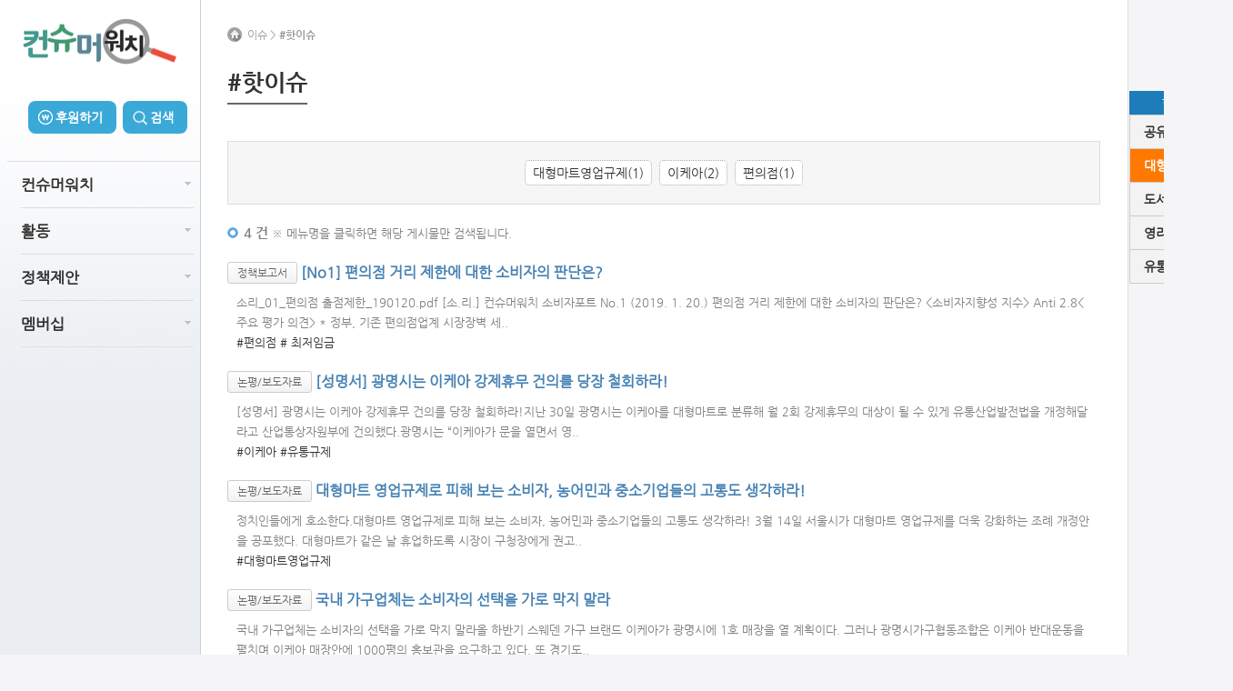

--- FILE ---
content_type: text/html; charset=utf-8
request_url: http://www.consumerwatch.kr/main/issue.php?tgroup=102&ckattempt=1
body_size: 3919
content:
<!DOCTYPE html PUBLIC "-//W3C//DTD XHTML 1.0 Transitional//EN" "http://www.w3.org/TR/xhtml1/DTD/xhtml1-transitional.dtd">
<html xmlns="http://www.w3.org/1999/xhtml" lang="ko" xml:lang="ko">
<html xmlns:fb="http://ogp.me/ns/fb#">
<head>
	<title>컨슈머워치 #핫이슈</title>
	<meta http-equiv="Content-Type" content="text/html; charset=utf-8" />
	<meta http-equiv="X-UA-Compatible" content="IE=10" />
	<meta name="viewport" content="width=device-width,initial-scale=1.0,minimum-scale=1.0,maximum-scale=5">
	<meta name="Description" content="컨슈머워치, 소비자운동" />   
	<meta property="og:title" content="컨슈머워치 #핫이슈"/>
	<meta property="og:url" content="http://www.consumerwatch.kr/main/issue.php?tgroup=102&ckattempt=1"/>
	<meta property="og:type" content="article"/>
	<meta property="og:site_name" content="컨슈머워치"/>
	<meta property="og:description" content="컨슈머워치, 소비자운동"/>
	<meta property="og:image" content="/images/facebook_logo_125.png?t=20230131"/>
	<link rel="apple-touch-icon-precomposed"  href="/images/favicon_57.png" />
	<link rel="apple-touch-icon-precomposed" sizes="114x114" href="/images/favicon_114.png" />
	<link rel="shortcut icon" href="/images/favicon_cw3.ico?t=20230131" type="image/x-icon"/>
	<link rel="icon" href="/images/favicon_cw3.ico?t=20230131" type="image/x-icon">
	<script type="text/javascript" src="//code.jquery.com/jquery-1.11.0.min.js"> </script>
	<script type="text/javascript" src="//code.jquery.com/ui/1.11.1/jquery-ui.min.js"> </script>
	<link rel="stylesheet" href="//code.jquery.com/ui/1.12.1/themes/base/jquery-ui.css">
	<link rel="stylesheet" type="text/css" href="/com_inc/_com_font.css?t=20230131" />
	<link rel="stylesheet" type="text/css" href="/com_inc/_com_css.css?t=20230131" />
	<link rel="stylesheet" type="text/css" href="/com_inc/_media_query.css?t=20230131" />
	<script type="text/javascript" src="/com_inc/_com_jquery_extend.js?t=20230131"> </script>
</head>
<body>
<strong id="aa" style="display:none;position:fixed; top:110px; right:10px; z-index:31; color:#0033ff; background:#ffffff; font-size:16px; ">width</strong>
<div id="header"><!--팝업창 띄우기 겸용--></div>
<script>
	$(document).ready(function(){
		$(window).scroll(function(){
			try{
				var elem = $("#side_issue");
				var pos = $(window).scrollTop();	
				if( pos == 0 ){
					elem.stop().animate({top:100}, 600);
				}else {
					elem.stop().animate({top:pos+100}, 600);
				}
		
			}catch(ex){alert(ex.message);}
		});	
	}); // $(window).load(function() end //
</script>
<div id="top_4_mobile">
	<div class="inner">
		<a href="/" title="첫 화면"><img class="logo" src="/images/logo_cw.png?t=20190312" alt="cw 로고"/></a>
		<span id="bt_all" class="bt_icon bt_all_show" onClick="$.gnv_all_show();"><!--all--></span>
	</div>
</div>
<div id="side_issue">
	<h4>핫 이슈</h4>
	<ul>
	
		<li><a href="/main/issue.php?tgroup=103">공유경제</a></li>
	
		<li class='on'><a href="/main/issue.php?tgroup=102">대형마트 휴무</a></li>
	
		<li><a href="/main/issue.php?tgroup=101">도서정가제</a></li>
	
		<li><a href="/main/issue.php?tgroup=105">영리병원</a></li>
	
		<li><a href="/main/issue.php?tgroup=104">유통규제</a></li>
	</ul>
</div><!--//side_issue-->
<div class="sub_side" id="sub_side">
	<div class="logo">
		<a href="/" title="첫 화면"><img class="logo" src="/images/logo_cw.png?t=20230131" alt="cw 로고"/></a>		
	</div>
	<div class="sub_side_inner">
		
		<div class="bt_top">
			<a class="bt_icon sponsor" href="/main/sponsor.php">후원하기</a>
			<a class="bt_icon search" href="/main/search.php">검색</a>
		</div>
		<div class="gnv" id="gnv" data-gnv_cgroup="1500" data-gnv_cid="issue">
			<dl data-cgroup="1100">
				<dt><a onClick="return false;" class="a_gnv" href="/main/greetings.php">컨슈머워치</a></dt>
				<dd>
					<div><a href="/main/about.php"  data-cid="about">- 소개</a></div>
					<div><a href="/main/greetings.php"  data-cid="greetings">- 인사말</a></div>
					<div><a href="/main/declaration.php"  data-cid="declaration">- 창립선언문</a></div>
					<div><a href="/main/articles.php"  data-cid="articles">- 정관</a></div>
					<div><a href="/main/organization.php"  data-cid="organization">- 조직도</a></div>
					<div><a href="/main/history.php"  data-cid="history ">- 연혁</a></div>
				</dd>
			</dl>
			<dl data-cgroup="1400">
				<dt><a onClick="return false;" class="a_gnv" href="/bbs/bbsList.php?cid=card_news">활동</a></dt>
				<dd>
					<div><a href="/bbs/bbsList.php?cid=notice"  data-cid="notice">- 공지사항</a></div>
					<div><a href="/bbs/bbsList.php?cid=remark"  data-cid="remark">- 논평/보도자료</a></div>
					<div><a href="/bbs/bbsList.php?cid=column"  data-cid="column">- 칼럼</a></div>
					<div><a href="/bbs/bbsList.php?cid=in_media"  data-cid="in_media">- 언론속컨슈머</a></div>
					<div><a href="/bbs/bbsList.php?cid=photo"  data-cid="photo">- 시민속으로</a></div>
				</dd>
			</dl>
			<dl data-cgroup="1300">
				<dt><a onClick="return false;" class="a_gnv" href="/bbs/bbsList.php?cid=global_column">정책제안</a></dt>
				<dd>
					<div><a href="/bbs/bbsList.php?cid=policy_report"  data-cid="policy_report">- 정책보고서</a></div>
					<div><a href="/bbs/bbsList.php?cid=seminar"  data-cid="seminar">- 세미나</a></div>
					<div><a href="/bbs/bbsList.php?cid=card_news"  data-cid="card_news">- 카드뉴스</a></div>
				</dd>
			</dl>
			<dl data-cgroup="1600">
				<dt><a onClick="return false;" class="a_gnv" href="/main/login.php">멤버십</a></dt>
				<dd>
					<div><a href="/main/login.php"  data-cid="login">- 로그인</a></div>
					<div><a href="/main/signup.php"  data-cid="signup">- 회원가입</a></div>
					<div><a href="/main/find_pw.php"  data-cid="find_pw">- 비밀번호찾기</a></div>
					<div><a href="/main/sponsor.php"  data-cid="sponsor">- 후원하기</a></div>
					<div><a href="/main/terms.php"  data-cid="terms">- 이용약관</a></div>
					<div><a href="/main/privacy_policy.php"  data-cid="privacy_policy">- 개인정보보호방침</a></div>
				</dd>
			</dl>
			<div class="g_clear_both"></div>
			<div style="height:50px; margin-top:50px; "><!--높이조정--></div>
		</div><!--//col2-->
		<div class="g_clear_both"></div>
	</div><!--//sub_side_inner-->
</div><!--//sub_side-->
<!--##본문##############################-->
<div class="section">
 
	<!--##본문##############################-->
	<div class="article"  id="article">
		<div class="now_loc"><a href="/" class="bt_icon bt_home" title="첫화면"><!--홈--></a>&nbsp; 이슈 &gt; <a href="/main/issue.php?cid=issue"><strong>#핫이슈</strong></a></div>
		<div class="bodyTitle">
			<h1>#핫이슈</h1>
		</div>
	<div class="search_ing">
		<div id="search_ing" style=""><img src="/images/sub/loading.gif" alt="검색중입니다."><br/><br/>불러오는 중입니다.</div>
	</div>
	<script type="text/javascript">
		$(document).ready(function(){
			$("#search_ing").parent().css("display", "none");
		});
	</script>
	<ul class="tag_list">
		<li><a href="/main/issue.php?tgroup=102&tag=대형마트영업규제">대형마트영업규제(1)</a></li>
		<li><a href="/main/issue.php?tgroup=102&tag=이케아">이케아(2)</a></li>
		<li><a href="/main/issue.php?tgroup=102&tag=편의점">편의점(1)</a></li>
	</ul>	
	<div class="srcWrapper">
		<h4 class="sub_title">
			<strong>4</strong> 건 
			<span>※ 메뉴명을 클릭하면 해당 게시물만 검색됩니다.</span>
		</h4>
		<dl>
			<dt><a href="/main/issue.php?tag=&ref_cid=policy_report" class="button">정책보고서</a> <a target="_blank" href="/bbs/bbsDetail.php?cid=policy_report&idx=193">[No1] 편의점 거리 제한에 대한 소비자의 판단은?</a></dt>
			<dd>
				<a target="_blank" href="/bbs/bbsDetail.php?cid=policy_report&idx=193">  소리_01_편의점 출점제한_190120.pdf[소.리.] 컨슈머워치 소비자포트 No.1 (2019. 1. 20.)편의점 거리 제한에 대한 소비자의 판단은?&lt;소비자지향성 지수&gt; Anti 2.8&lt;주요 평가 의견&gt;  * 정부, 기존 편의점업계 시장장벽 세..</a>
				<div>
						<span>#편의점</span>
						<span># 최저임금</span>
				</div>
			</dd>
			<dt><a href="/main/issue.php?tag=&ref_cid=remark" class="button">논평/보도자료</a> <a target="_blank" href="/bbs/bbsDetail.php?cid=remark&idx=208">﻿[성명서] 광명시는 이케아 강제휴무 건의를 당장 철회하라!</a></dt>
			<dd>
				<a target="_blank" href="/bbs/bbsDetail.php?cid=remark&idx=208">[성명서] 광명시는 이케아 강제휴무 건의를 당장 철회하라!지난 30일 광명시는 이케아를 대형마트로 분류해 월 2회 강제휴무의 대상이 될 수 있게 유통산업발전법을 개정해달라고 산업통상자원부에 건의했다.광명시는 “이케아가 문을 열면서 영..</a>
				<div>
						<span>#이케아</span>
						<span>#유통규제</span>
				</div>
			</dd>
			<dt><a href="/main/issue.php?tag=&ref_cid=remark" class="button">논평/보도자료</a> <a target="_blank" href="/bbs/bbsDetail.php?cid=remark&idx=204">대형마트 영업규제로 피해 보는 소비자, 농어민과 중소기업들의 고통도 생각하라! </a></dt>
			<dd>
				<a target="_blank" href="/bbs/bbsDetail.php?cid=remark&idx=204">정치인들에게 호소한다.대형마트 영업규제로 피해 보는 소비자, 농어민과 중소기업들의 고통도 생각하라! 3월 14일 서울시가 대형마트 영업규제를 더욱 강화하는 조례 개정안을 공포했다. 대형마트가 같은 날 휴업하도록 시장이 구청장에게 권고..</a>
				<div>
						<span>#대형마트영업규제</span>
				</div>
			</dd>
			<dt><a href="/main/issue.php?tag=&ref_cid=remark" class="button">논평/보도자료</a> <a target="_blank" href="/bbs/bbsDetail.php?cid=remark&idx=201">﻿국내 가구업체는 소비자의 선택을 가로 막지 말라</a></dt>
			<dd>
				<a target="_blank" href="/bbs/bbsDetail.php?cid=remark&idx=201">국내 가구업체는 소비자의 선택을 가로 막지 말라올 하반기 스웨덴 가구 브랜드 이케아가 광명시에 1호 매장을 열 계획이다. 그러나 광명시가구협동조합은 이케아 반대운동을 펼치며 이케아 매장안에 1000평의 홍보관을 요구하고 있다. 또 경기도..</a>
				<div>
						<span>#이케아</span>
						<span>#중소가구업체</span>
						<span>#소비자</span>
						<span>#경쟁</span>
				</div>
			</dd>
		</dl>
	</div><!--//srcWrapper-->

<div class="list_nav">
	<a href="/main/issue.php?tgroup=102&ckattempt=1&cid=issue" title="처음 페이지" class="bt_icon firstPage">처음</a>
	<a href="/main/issue.php?tgroup=102&ckattempt=1&cid=issue&pn=1" class="nowPage">1</a>
	<a href="/main/issue.php?tgroup=102&ckattempt=1&cid=issue&pn=1" title="마지막 페이지" class="bt_icon lastPage">끝</a>
</div>
 
	</div><!--//article-->
	<!--##본문##############################-->
 

</div><!--//section-->
<div class="footer">
	<div class="section footer_copy">
		<p>		  개인정보 보호 :  cw@consumerwatch.kr<br/>
		Copyright©2019 컨슈머워치 All Rights Reserved.	    <br />
		<br />
        </p>
</div>
</div><!--//footer-->
 </body>
</html>


--- FILE ---
content_type: text/css
request_url: http://www.consumerwatch.kr/com_inc/_com_font.css?t=20230131
body_size: 740
content:
	@font-face {
		 font-family: 'NanumGothic';
		 font-weight: normal;
		 src: local(※),url(/com_inc/fonts/NanumGothicRegular.eot);
		 src: local(※),url(/com_inc/fonts/NanumGothicRegular.eot?#iefix) format('embedded-opentype'),
			  url(/com_inc/fonts/NanumGothicRegular.woff2) format('woff2'),
			  url(/com_inc/fonts/NanumGothicRegular.ttf) format('truetype');
	}
	@font-face {
		 font-family:'NanumGothicBold';
		 font-weight:bold;
		 src: local(※),url(/com_inc/fonts/NanumGothicBold.eot);
		 src: local(※),url(/com_inc/fonts/NanumGothicBold.eot?#iefix) format('embedded-opentype'),
			  url(/com_inc/fonts/NanumGothicBold.woff2) format('woff2'),
			  url(/com_inc/fonts/NanumGothicBold.ttf) format('truetype');
	}


--- FILE ---
content_type: text/css
request_url: http://www.consumerwatch.kr/com_inc/_com_css.css?t=20230131
body_size: 5911
content:
	html, body {height:100%; }
	body, h1, h2, h3, h4, h5, h6, dl, dt, dd, li, table, th, td, form, fieldset, legend, textarea, button, a, span{	
		margin:0; padding:0; color:#333333; font-size:13px; word-wrap:break-word;
		font-family:'NanumGothic', '나눔고딕', 'sans-serif',  'MalgunGothic','맑은고딕', '돋움','굴림';
	}
	h1, h2, h3, h4, h5, h6, strong {font-family:'NanumGothicBold', 'NanumGothic', 'sans-serif',  'MalgunGothic','맑은고딕', '돋움','굴림';}

	/*.hanja {font-family:'Malgun Gothic','맑은 고딕', '돋움','굴림';} */
	
	body {overflow-y:scroll; background:#f5f5f8; }
	body.pop {overflow-y:auto; min-width:320px; background:#ffffff;}
	a, area, input, textarea {outline:0 none; }
	a { text-decoration:none;}
	a:visited {color:#333333; }
	a:hover {color:#ff3300;}

	select, input {background-color:#ffffff; vertical-align:middle;}
	select {font-size:12px; font-family:'돋움','굴림';height:22px; border:solid 1px #cccccc;}
	textarea {background-color:#ffffff; border:solid 1px #cccccc; }
	input.txt , input.g_txt {border:solid 1px #cccccc; height:20px; line-height:20px; padding-left:2px; }
	input.noBox {border:0 none;}
	.active {ime-mode:active;}
	.inactive {ime-mode:inactive;}

	input::placeholder, textarea::placeholder {color:#aaaaaa; }

	label.g_cursor {padding:0 3px; display:inline-block; white-space:nowrap;}
	label.g_cursor:hover {text-decoration:underline; color:#ff3300;}

	img {border:0; }
	ul, dl {margin:0; padding:0; }
	ul {list-style-type:none; }
	input, img {vertical-align:middle; }
	em {font-style:normal; }

	.mlevel0 {color:#808080;}
	.mlevel1 {color:#333333;}
	.mlevel4 {color:#76A634;}
	.mlevel5 {color:#30A7BC;}
	.mlevel7 {color:#990000; }
	.mlevel9 {color:#ff0000; }

	.g_ellipsis {overflow:hidden; text-overflow:ellipsis;-o-text-overflow:ellipsis; white-space:nowrap;  }
	.g_clear_both {clear:both;}
	.g_cursor {cursor:pointer;}
	.g_round3  {border-radius:3px; -webkit-border-radius:3px; -moz-border-radius:3px;}
	.g_round5  {border-radius:5px; -webkit-border-radius:5px; -moz-border-radius:5px;}
	.g_shadow  {box-shadow:3px 3px 3px #cccccc; }

	.em_green {color:#78B722;}
	.em_violet {color:#6346A0;}
	.em_blue {color:#4682B4;}
	.em_navy {color:#175167;}
	.em_brown {color:#8f6e28; }
	.em_orange {color:#ff3300;}
	.em_red {color:#ff3300;}
	.em_gray {color:#999999;}
	.em_sky {color:#cff3ff;}
	.em_gold {color:#ffd700;}

	.aCenter {text-align:center;}
	.aRight {text-align:right;}

	.line_blue {border-top:solid 2px #3eb1bf;}
	.line_green {border-top:solid 2px #81bc3d;}
	.bt_icon {background:url(/images/bt_icon.png?t=20190103) no-repeat;}
	.bt_bullet {background:url(/images/bt_bullet.png?t=20190103) no-repeat;}

	.sub_title {line-height:1.5em; background:url(/images/board/bullet_blue_12.gif) no-repeat 0 5px; padding-left:18px; margin-bottom:8px; color:#666666; }
	h1 {font-size:1.6em; line-height:1.4em;}
	h2 {font-size:1.4em; line-height:1.6em;}
	h3 {font-size:1.2em; line-height:1.6em; margin-bottom:1em; }
	h3.sub_title {background-position:0 4px; }
	h4.sub_title {font-size:15px; }
	
	ul.disc {padding-left:20px; list-style-type:disc;}
	ul.roman {padding-left:20px; list-style-type:upper-roman;}
	ul.alpha {padding-left:20px; list-style-type:upper-alpha;}

	p.top_guide, div.top_guide {padding:10px 15px; border:solid 1px #cccccc; margin-top:0;  line-height:1.7em;}
	p.top_guide span, div.top_guide span {font-size:1em;}

/*레이아웃*/
	div.section p.content {line-height:1.8em; font-size:15px; }
	div.sub_side {width:220px; height:100%; overflow:hidden; border-right:solid 1px #c7d1d8; position:fixed; top:0; left:0; z-index:9; 
		background:url(/images/side_back.jpg) repeat-x 0 0 #eaeef2; 
	}
	div.sub_side_inner {height:100%; overflow-y:scroll; overflow-x:hidden; position:relative; width:100%; padding-right:16px; padding-left:8px;}
	div.section {padding-left:220px;}

/*푸터*/
	div.footer {border-top:solid 1px #c7d1d8; }
	div.footer .footer_copy {text-align:center; min-height:60px; padding-top:30px; color:#808080; line-height:1.7em;}
	div.footer .br4moblie{display:none; }

/*헤더*/	
	/*모바일용 상단*/
	#top_4_mobile {display:none; width:100%; border-bottom:solid 1px #cccccc; }
	#top_4_mobile .inner {padding:10px 10px 10px 20px; background:#ffffff;}
	#top_4_mobile img.logo {width:133px; height:auto; }
	#top_4_mobile span.bt_icon {display:inline-block; width:36px; height:36px; border-radius:30px; cursor:pointer; 
		background-position:0 0; background-color:#ffffff; border:solid 1px #999999; position:absolute; top:10px; right:10px; 
	}
	#top_4_mobile span.bt_all_hide {background-position:-60px 0; }
	
	/*이슈 - 따라다니기*/
	#side_issue {position:absolute; top:100px; left:1242px; z-index:3;}
	#side_issue h4 {background:#1d7cb9; text-align:center; color:#ffffff; font-size:14px; padding:5px 10px; }
	#side_issue ul {background:#f3f3f3; border:solid 1px #cccccc; border-bottom:none; }
	#side_issue ul li {background:#f3f3f3; border-bottom:solid 1px #cccccc;}
	#side_issue ul li a {display:block; padding:10px 15px; font-size:14px; font-weight:bold; white-space:nowrap;}

	#side_issue ul li.on a {background:#ff7800;color:#ffffff; }
	
	/*로고 영역 & text bt*/
	div.login_after {padding:5px 0; text-align:center; border-bottom:solid 1px #dddddd; line-height:1.8em; }
	div.logo {text-align:center; padding:20px 0 10px 0; }
	div.logo img {width:170px; height:51px;}
	div.bt_top {text-align:center; padding-top:30px;padding-bottom:30px;}
	div.bt_top_mob {display:inline-block; margin-left:30px; }/*모바일용*/
	div.bt_top a.bt_icon  {padding:0 15px 0 30px; display:inline-block; background-color:#3ba9d8; color:#ffffff;
		border-radius:8px; height:36px; line-height:36px; font-size:14px; font-weight:bold ;
	}
	div.bt_top a.bt_icon:hover {background-color:#ff7000; }
	div.bt_top a.sponsor {background-position:-290px -470px;}
	div.bt_top a.search {background-position:-290px -530px;  margin-left:3px; }
	
	/*글로벌 메뉴*/
	div.gnv {padding-left:15px;padding-right:15px;border-top:solid 1px #dddddd; margin-bottom:30px; }
	div.gnv dl.on {border-bottom:solid 1px #dddddd;}
	div.gnv dl dt {border-bottom:solid 1px #dddddd;}
	div.gnv dl dt a {display:block; font-size:17px; height:50px; line-height:50px; color:#333333; font-weight:bold; 
		background:url(/images/bt_bullet.png) no-repeat right -638px; 
	}
	div.gnv dl dt a:hover {color:#3ba9d8;}
	div.gnv dl dt.on a {color:#3ba9d8; background-position:right -698px; }
	div.gnv dl dt.on2 a {color:#000000; background-position:right -698px; }

	div.gnv dl dd {display:none; padding:8px 0; }
	div.gnv dl dd a {display:block; padding-left:10px; height:28px; line-height:28px;  font-size:14px; border-bottom:0; color:#333333; }
	div.gnv dl dd a:hover {color:#ff3300;}
	div.gnv dl dd a.on {color:#ff7800; font-weight:bold; }

	/*본문 내용*/
	div.article {width:960px; background:#ffffff; padding:30px; border-right:solid 1px #dddddd; ;}

	/*현재위치,타이틀*/
	div.now_loc {}
	div.now_loc, div.now_loc a {font-size:12px; color:#999999; }
	div.now_loc a.bt_home {background-position:-300px -240px; display:inline-block; width:16px; height:17px; vertical-align:middle; }
	div.now_loc a:hover {color:#ff6600;}

	div.bodyTitle {padding:25px 0 30px 0; margin-bottom:10px;position:relative; }
	div.bodyTitle h1 {font-size:26px; display:inline-block; border-bottom:solid 2px #666666; padding-bottom:5px; }
	div.bbs_detail_title h1 {font-size:22px; line-height:1.5em;max-width:70%; }


	a.tool {display:inline-block;  color:#ff3300; font-weight:bold; }
	a.tool:hover  {color:#333333; }

/*본문*/
	div.noData {border:solid 1px #cccccc; text-align:center ;font-size:14px; padding:20px 0; margin-top:5px; }

	/*서브페이지 탭 버튼*/
	table.sub_tab { border-collapse:collapse; margin-bottom:30px; }
	table.sub_tab td {text-align:center; background:#f6f6f6; padding:0px; width:120px; border:solid 1px #dddddd;}
	table.sub_tab td a {display:block; height:100%; padding:10px 20px; }
	table.sub_tab td a:hover {color:#ff6633;}
	table.sub_tab td.on {background-color:#808080; border:solid 1px #808080;}
	table.sub_tab td.on a {color:#ffffff; }

/*공통 : 검색 결과*/
	/*핫이슈*/
	ul.tag_list {text-align:center; border:solid 1px #dddddd; background:#f6f6f6; padding:20px 20px 15px 20px; margin-bottom:20px; }
	ul.tag_list li {text-align:center; display:inline-block; margin:0 2px 5px 2px; }
	ul.tag_list li a {display:inline-block; background:#ffffff;border:dotted 1px #aaaaaa; padding:5px 8px; font-size:14px; border-radius:5px; white-space:nowrap;}
	ul.tag_list li a.on {color:#ffffff; background:#ff7800; border:dotted 1px #ff9966; }

	div.srcWrapper {margin-top:20px; line-height:1.6em; }
	div.srcWrapper h4 {padding-bottom:5px; margin-bottom:10px; color:#808080; }
	div.srcWrapper h4 span {font-weight:normal; color:#808080; } 
	div.srcWrapper dl {margin-bottom:20px; }
	div.srcWrapper dl dt {padding:5px 0; color:#666666; }
	div.srcWrapper dl dt a {color:#4682B4; font-size:16px; font-weight:bold; vertical-align:middle; }
	div.srcWrapper dl dt a:hover {color:#ff6600; }

	div.srcWrapper dl dt a.button {color:#666666; font-size:12px; font-weight:normal; }
	div.srcWrapper dl dd {margin-bottom:10px; padding:5px 10px; line-height:1.7em; }
	div.srcWrapper dl dd a {color:#808080; }
	
	/*검색중*/
	div.search_ing {text-align:center; position:relative;}
	div.search_ing div {position:absolute; left:0; top:0; width:100%;}

/*폼 테이블*/
	table.border_vert {width:100%;  margin:3px 0; border-collapse:collapse; border-top:solid 2px #787b86;}
	table.border_vert caption {text-align:left; padding:8px 0;}
	table.border_vert th, table.border_vert td {padding:12px 8px;  padding-left:10px; border-bottom:solid 1px #dddddd; line-height:1.6em; color:#666666;}
	table.border_vert th { background:#f7f7f7;  text-align:left;}
	table.border_vert th.sky { background:#f0f0fc; }
	table.border_vert th.wheat { background:#f3ece3; }
	table.border_vert th.red { background:#de6470; color:#ffffff}
	table.border_vert td {border-left:solid 1px #dddddd; }
	
	table.border_vert td a {font-size:1em; }
	table.border_vert th.aCenter {text-align:center; }
	table.line_blue {border-top:solid 2px #2dadd9;}
	div.preparing {margin-top:0; padding:50px; font-size:1.2em; text-align:center; border:solid 1px #dddddd; }

	table.border_hor {width:100%;  margin:3px 0; border-collapse:collapse; border-top:solid 1px #cccccc;}
	table.border_hor th, table.border_hor td { border-bottom:solid 1px #dddddd; line-height:1.7em; color:#666666;}
	table.border_hor th {padding:3px; background:#f6f6f6; font-weight:normal; }
	table.border_hor td {padding:6px 16px; font-size:13px; text-align:center; }
	table.border_hor td.aLeft {text-align:left; }
	table.border_hor th.wheat { background:#f3ece3; }
	table.border_hor th.sky { background:#f0f0fc; }
	table.border_hor th.no_back { background:#ffffff; }

/*게시판*/
	div.list_info {padding:10px 0; }
	div.list_info div.col1 {float:left;}
	div.list_info div.col2 {float:right;}

	.is_notice1, .is_notice2 {background:url(/images/board/notice9.gif) no-repeat center; } /*전체 공지*/

	/*목록: 기본형*/
	table.list_basic {width:100%; border-collapse:collapse; table-layout:fixed; }
	table.list_basic th {padding:8px 0;background:#f5f5f8;  color:#000000; 
		 border-top:solid 2px #787b86; border-bottom:solid 1px #cccccc; border-left:solid 1px #dddddd
	}
	table.list_basic th:first-child {border-left:0;}
	table.list_basic td {padding:12px 0;color:#808080;  text-align:center; border-top:solid 1px #d9d9d9; border-bottom:solid 1px #d9d9d9;}
	table.list_basic td.wname {color:#333333; font-size:13px;}
	table.list_basic td.subject {text-align:left; padding-left:10px; }
	table.list_basic td.subject img {vertical-align:baseline; }
	table.list_basic td.subject a {font-size:15px; }

	table.list_basic td div.view4moblie {display:none; padding-top:13px; font-size:13px;} /*모바일에서만 보임*/
	table.list_basic td div.view4moblie strong {color:#525865;}
	table.list_basic td div.view4moblie img.list_file {margin-left:30px;}

	/*목록: webzin*/
	ul.list_webzin {clear:both; width:100%; border-top:solid 1px #cccccc;}
	ul.list_webzin li {position:relative; }
	ul.list_webzin li a.list_img {float:left; display:block; width:160px; height:100px; overflow:hidden; border:solid 1px #aaaaaa; margin:0 15px 15px 0; }
	ul.list_webzin li a.list_img img {width:160px;}
	ul.list_webzin li {padding:15px 0; border-bottom:solid 1px #e6e6e6; }
	ul.list_webzin li dl {min-height:100px; line-height:1.7em; }
	/*ul.list_webzin li dl.img_y {margin-left:175px;}*/
	ul.list_webzin li dl.img_y {margin-left:5px;}
	ul.list_webzin li dl dt {margin-bottom:10px; }
	ul.list_webzin li dl dt a {font-size:17px; color:#333333; font-weight:600; }
	ul.list_webzin li dl dt a:hover {color:#ff3300; }
	ul.list_webzin li dl dd {}
	ul.list_webzin li dl dd a {font-size:14px; color:#606060;}
	ul.list_webzin li dl dd  a:hover {color:#ff3300; }
	ul.list_webzin li dl dd div {font-size:12px; color:#808080; padding-top:10px;}

	/*목록 video*/
	ul.list_video {width:100%;float:left; clear:both; margin-top:5px; padding-top:15px;  border-top:solid 1px #cccccc; border-bottom:solid 1px #cccccc}
	ul.list_video li {float:left; width:50%; height:230px; overflow:hidden; text-align:center; padding:5px 0; margin-bottom:10px; position:relative; }
	ul.list_video li.now_idx {background:#fff0f0; border:solid 1px #599CE3;}
	
	ul.list_video li dl {margin:0 10px;  }
	ul.list_video li dl dt {margin-bottom:15px; height:170px; overflow:hidden; }
	ul.list_video li dl dt img.list_img {width:100%; max-width:320px; border:solid 1px #cccccc; }
	ul.list_video li dl dd div.g_ellipsis {margin-bottom:10px; }
	ul.list_video li dl dd div.g_ellipsis a {font-size:14px; }
	ul.list_video li div.date {font-size:12px; color:#808080; }

	/*목록 book*/
	ul.list_book {width:100%;float:left; clear:both; margin-top:5px; padding-top:15px;  border-top:solid 1px #cccccc; border-bottom:solid 1px #cccccc}
	ul.list_book li {float:left; width:25%; height:240px; overflow:hidden; text-align:center; padding:5px 0; margin-bottom:10px; position:relative; }
	ul.list_book li.now_idx {background:#fff0f0; border:solid 1px #599CE3;}
	
	ul.list_book li dl {margin:0 10px;  }
	ul.list_book li dl dt {margin-bottom:15px; overflow:hidden; }
	ul.list_book li dl dt img.list_img {width:120px; height:180px; border:solid 1px #cccccc; }
	ul.list_book li dl dd div.g_ellipsis {margin-bottom:10px; }
	ul.list_book li dl dd div.g_ellipsis a {font-size:14px; }
	ul.list_book li div.date {font-size:12px; color:#808080; }

	/*목록 검색*/
	div.list_search_bottom {margin-top:20px; text-align:center; }
	div.list_search_bottom {margin-top:20px; text-align:center; }

	/*게시물 상세보기*/
	div.detail_info {color:#666666; margin-bottom:40px; padding:10px; border:solid 1px #dddddd; line-height:1.6em;}
	div.detail_text {font-size:17px; line-height:1.8em; }
	div.detail_text a, div.detail_text span {font-size:17px;}
	div.detail_text p {margin:0; padding:0; }

	div.detail_text iframe {width:100%; }

	h4.detail_facebook_ment {background:url(/images/bt_icon.png) no-repeat -120px -120px; padding:1px 0 5px 20px; font-size:14px;
		border-bottom:dotted 1px #cccccc; display:inline-block; 
	}

	/*게시물 상세보기 버튼*/
	div.detail_bt_area {text-align:center; padding:35px 0 15px 0;}
	div.detail_bt_area a.bt_icon, div.detail_bt_area span.bt_icon {display:inline-block; width:38px; height:38px; line-height:38px; border-radius:10px; 
		overflow:hidden;  margin-left:5px; text-align:center; cursor:pointer; font-size:12px;
		background:url(/images/bt_icon.png?t=20190207) no-repeat -1000px -1000px #898989; color:#ffffff; 
	}
	div.detail_bt_area a.bt_icon:hover, div.detail_bt_area span.bt_icon:hover {box-shadow:0px 0px 5px #ff6633;}
	div.detail_bt_area span#facebook {background-position:0 -120px; background-color:#3b579d; }
	div.detail_bt_area span#twitter {background-position:0 -180px; background-color:#3dc1f2; }
	div.detail_bt_area span#naver {background-position:0 -240px; background-color:#1dc800; }
	div.detail_bt_area span#google {background-position:0 -300px; background-color:#de4931; }
	div.detail_bt_area span#kakao {background-position:0 -360px; background-color:#ffcc00; }
	div.detail_bt_area span#print {background-position:0 -480px; }
	div.detail_bt_area a#list {margin-left:30px;}

	/*상세보기 후원하기*/
	a.icon_card {display:inline-block; background:url(/images/sub/icon_card.png) no-repeat 25px 10px #3ba9d8; color:#ffffff; font-size:17px; 
		padding:0px 30px 0px 60px; border-radius:30px; height:38px; line-height:38px; vertical-align:top; margin-right:30px; 
	}

	/*게시물 상세보기 태그*/
	div.detail_tag {text-align:center; margin-bottom:10px; padding-top:20px;}
	div.detail_tag a {display:inline-block; padding:5px 10px; background:#f7f7f7; border:solid 1px #cccccc; border-radius:3px; 
		font-size:14px; margin:0 2px; 
	}

	/*댓글 내용*/
	div#ment_wrapper {margin:2px 0 30px 0; }
	
	dl.mentList {padding:0px 15px 10px 0; margin:0; border-top:solid 1px #dddddd; line-height:1.7em;}
	dl.mentList dt {color:#909090; padding:8px 0 0 0px; margin-bottom:5px; ; position:relative;}
	dl.mentList dt strong {font-size:14px; }
	dl.mentList dt span {color:#999999; font-size:12px; }

	dl.mentList dt span.m_new {color:#ff9900; }
	dl.mentList dd {padding:0px 8px 10px 18px; color:#666666; font-size:14px;   border-bottom:dashed 1px #dddddd; }
	
	/*댓글 쓰기*/
	table.m_write {width:100%;  margin-top:10px; }
	table.m_write caption {padding-bottom:5px; text-align:left; }
	table.m_write caption span.bt_icon {display:inline-block; width:16px; height:18px; background-position:-300px -60px; margin-right:6px; vertical-align:middle; }
	table.m_write td.txt_area {border:solid 1px #dddddd;}
	table.m_write textarea {width:98%; padding:2px 1%; height:70px; border:0 none; line-height:1.4em; font-size:14px; }
	table.m_write td.bt_area {width:100px; text-align:right; }
	table.m_write td.bt_area span.button {width:67px; height:67px; line-height:67px; font-size:16px; }
	div.m_name {padding-top:6px;}
	div.m_name label {display:inline-block; padding:0px 10px; background:#898989; color:#ffffff; margin-right:2px; font-size:12px; height:23px; line-height:23px;
	vertical-align:top;
	}

	/*글쓰기*/
	/*관리 활동 관련 팝업창 : 태그 선택, 목록이미지 선택*/
	div.setting_pop {display:none; position:absolute; border:solid 4px #459cd5; 	background:#ffffff; padding:10px; z-index:10; 
		max-width:640px; width:100%; 
	}
	ul.select_list {padding-top:5px; }
	ul.select_list li {display:inline-block; min-width:90px; padding:3px 0; }
	ul.select_list_img {text-align:center;}
	ul.select_list_img li img.g_cursor {width:120px;}

	/*모바일 관련*/
	div.br4moblie {display:none; }

/*목록 네비*/
	div.list_nav {clear:both; text-align:center; margin:20px 0; }
	div.list_nav a {display:inline-block; border:solid 1px #dddddd; width:30px; height:30px; line-height:30px; 
		font-size:12px; font-family:arial,sans-serif; vertical-align:middle;
	}
	div.list_nav a:hover {background:#f3f3f3; color:#333333;}
	div.list_nav a.nowPage {background:#3ba9d8; color:#ffffff; border:solid 1px #3ba9d8; }
	div.list_nav a.bt_icon {background:url(/images/bt_icon.png) no-repeat -1200px -1200px; overflow:hidden; 
		text-align:left; text-indent:-2000px;	
	}
	div.list_nav a.firstPage {background-position:-51px -169px;}
	div.list_nav a.prevPage {background-position:-51px -229px;}
	div.list_nav a.nextPage {background-position:-51px -289px;}
	div.list_nav a.lastPage {background-position:-51px -349px;}

/*팝업창 관련*/
	div.popup {position:absolute; z-index:8; background:#333333; }
	div.popup p {margin:0; padding:0; }
	div.popup_content {overflow:hidden; cursor:move; background:#ffffff; }
	div.popup_bt { background:#333333; color:#dddddd; height:30px;  line-height:27px; position:relative; padding-left:5px; font-size:11px;cursor:move; 
		text-align:left;
	}
	div.popup_bt label:hover {color:#ffff90; }
	div.popup_bt strong {cursor:pointer; font-size:22px; margin-left:50px; position:absolute; bottom:2px; right:10px; }

/*전체화면 팝업*/
	div.my_dialog {display:none; position:fixed; top:0; left:0; z-index:10; background:url(/images/trans_semi_25.png); width:100%; height:100%; }
	div.my_dialog dl.content {position:fixed; top:35%; left:50%; margin-left:-200px; margin-top:-160px; background:#ffffff; box-shadow:1px 1px 5px #333333; }
	div.my_dialog dl.content dt {text-align:center;  padding:8px 0; background:#42a8d3; color:#ffffff; font-weight:bold; font-size:15px; cursor:move; }
	div.my_dialog dl.content dd {padding:20px 20px 10px 20px; }
	
	div.my_dialog dl.view_img dt {font-size:12px; }
	div.my_dialog dl.view_img dd {padding:0; }
	div.my_dialog dl.view_img dd img.g_cursor{cursor:crosshair; }

/*버튼 영역*/
	div.bt_area_left {text-align:left; padding:20px;}
	div.bt_area {text-align:center; padding:20px;}
	div.bt_area_right {text-align:right; padding:10px 0px;}

	span.button, a.button {display:inline-block; border:solid 1px #cccccc; padding:5px 10px 5px 10px; border-radius:3px; text-align:center; 
		background-color:#f7f7f7; background-image:linear-gradient(to top, #f3f3f3, #ffffff) ; cursor:pointer; font-size:12px; line-height:1em; vertical-align:middle;
	}

	span.bt_middle, a.bt_middle {font-size:14px; padding:5px 15px 5px 15px;}
	span.bt_big, a.bt_big {font-size:16px; padding:7px 15px 7px 15px;}

	span.bt_gray , a.bt_gray, a.bt_gray:visited {color:#ffffff; border:solid 1px #666666; background-color:#666666; background-image:linear-gradient(to top, #666666, #808080) ;}
	span.bt_blue , a.bt_blue, a.bt_blue:visited {color:#ffffff; border:solid 1px #0b7fc6; background-color:#0b7fc6; background-image:linear-gradient(to top, #0b7fc6, #3cacf1) ;}
	span.bt_green , a.bt_green, a.bt_green:visited {color:#ffffff; border:solid 1px #82ba55; background-color:#82ba55; background-image:linear-gradient(to top, #82ba55, #ace380) ;}
	span.bt_tomato , a.bt_tomato, a.bt_tomato:visited {color:#ffffff; border:solid 1px #e0624e; background-color:#e0624e; background-image:linear-gradient(to top, #e0624e, #fb8572) ;}
	
	span.bt_check , a.bt_check {}
	span.bt_excel , a.bt_excel {}
	span.button:hover, a.button:hover {color:#ffecaa; background:linear-gradient(to top, #ffecaa, #ffffff); border:solid 1px #ffd700; color:#000000}

/*멤버십*/
	/*로그인, 뉴스레터*/
	fieldset.mem_wrap {padding:40px 0; border:0; border-top:solid 1px #cccccc; text-align:center; }
	fieldset.mem_wrap legend {font-size:18px; margin-bottom:30px; background:#3ba9d8; color:#ffffff; 
		border:solid 1px #3ba9d8; border-radius:30px; padding:10px 30px; margin:0 auto; 
	}
	fieldset.mem_wrap h2 {margin-bottom:20px; }
	fieldset.mem_wrap table {margin:0 auto; border-collapse:collapse; }
	fieldset.mem_wrap table th, fieldset.mem_wrap table td {padding:3px 8px; border:solid 1px #dddddd; }
	fieldset.mem_wrap table th {background:#f7f7f7; }
	fieldset.mem_wrap input.g_txt {padding:7px 10px; width:92%; background:#f9f3c3; font-size:15px; border:0; }
	fieldset.mem_wrap table td.bt_do {width:80px;}
	fieldset.mem_wrap table td .bt_big {height:60px; line-height:60px;}


--- FILE ---
content_type: text/css
request_url: http://www.consumerwatch.kr/com_inc/_media_query.css?t=20230131
body_size: 1229
content:
@media all and (max-width:960px){
	body {min-width:300px;}

	/*���̾ƿ�*/
	div.sub_side {display:none; left:auto;  right:0px; border-right:none; border-left:solid 1px #cccccc; box-shadow:-2px 0 3px #cccccc; }
	div.sub_side .logo {display:none; }
	div.sub_side .sub_side_inner {padding-top:60px; }
	div.section {padding:0px;}

	/*����Ͽ� ���*/
	#top_4_mobile {display:block;position:fixed; z-index:10; }

	/*�̽� - ����ٴϱ�*/
	#side_issue {position:static; padding-top:60px; }
	#side_issue h4 {display:none;}
	#side_issue ul {background:#f3f3f3; border:none; text-align:center; padding:5px 0; }
	#side_issue ul li {display:inline-block; border:none; background:#ffffff; border:solid 1px #aaaaaa; border-radius:5px; margin-bottom:4px; }
	#side_issue ul li a {display:block; padding:10px 5px; font-size:13px; font-weight:normal;}

	/*���� ����*/
	div.article {width:auto; padding:20px; border:none; }

}
@media all and (max-width:667px){
	/*���: �⺻��*/
	table.list_basic td.hide4moblie, table.list_basic th.hide4moblie{display:none; }
	table.list_basic td div.view4moblie {display:block; }
	table.list_basic td.subject a {font-size:17px;}
}

@media all and (max-width:640px){
 
	/*���*/
	ul.list_video li {width:50%;}
	ul.list_book li {width:33.3%;}
}
@media all and (max-width:600px){
	/*���*/
	div.header div.col1 {clear:both; float:none; text-align:center; }
	div.header div.col3 {clear:both; float:none; padding:10px 0; border-top:solid 1px #aaaaaa; text-align:center; }
	a.tool {left:auto; right:20px;}

	/*�̽� - ����ٴϱ�*/
	#side_issue ul li a {font-size:13px;}

	/*���̽�*/
	ul.tag_list li a {font-size:12px;}

	/*��� ȸ�� ��ư*/
	ul#bt_mem_list {top:50px; right:50%; margin-right:-60px; }

	/*�Խù� �󼼺��� ��ư*/
	div.detail_bt_area a.icon_card {display:block; margin:0 auto 20px auto; width:180px;}
	div.detail_bt_area a#list {margin-left:0px;}
	div.detail_bt_area div.br4moblie {display:block; }

}
@media all and (max-width:480px){
	/*�۷ι� �޴�*/
	div.header .col2 dl dt a {font-size:13px; padding:0 5px;  }
	div.header .col2 dl dd a {font-size:13px;}

	/*�α���, ��������*/
	div.mem_wrap {background:none; }

	/*���: webzin*/
	ul.list_webzin li a.list_img {float:none; display:block; width:100%; height:auto; overflow:auto; text-align:center; }
	ul.list_webzin li a.list_img img {width:100%; max-width:480px; ;}

	ul.list_webzin li dl {min-height:20px;}
	ul.list_webzin li dl dd a {display:none;}

}
@media all and (max-width:414px){
	/*Ǫ��*/
	div.footer div.br4moblie {display:block; }
	
	/*���*/
	ul.list_video li {width:100%; float:none; }
	ul.list_video li dl dt {height:auto;}
	ul.list_book li {width:50%;}
	div.detail_info div.br4moblie {display:block; }
	div.detail_info div.br4moblie {display:block; }

	/*��Ʈ*/
	dl.mentList dt div.br4moblie {display:block;}

	/*�����*/
	fieldset.mem_wrap legend {font-size:15px; padding:10px 20px;}
	fieldset.mem_wrap input.g_txt {width:84%; }
	fieldset.mem_wrap table td .bt_big {font-size:12px; padding:0 8px; }
	fieldset.mem_wrap table td.bt_do {width:60px; padding:2px; }

}
@media all and (max-width:384px){
	/*�۷ι� �޴�*/
	div.header .col2 {display:none; }

	/*���*/
	ul.list_book li {width:100%; float:none; }

	/*��Ʈ*/
	div.m_name div.br4moblie {display:block; margin-bottom:5px; }
}
@media all and (max-width:320px){
	div.bt_top_mob {margin-left:5px; }
	div.bt_top_mob a.bt_icon {padding:0 5px; background-image:none;  }
}


--- FILE ---
content_type: application/javascript
request_url: http://www.consumerwatch.kr/com_inc/_com_jquery_extend.js?t=20230131
body_size: 6117
content:
//문자열 Trim
String.prototype.Trim = function() {
	return this.replace(/(^ *)|( *$)/g, "");
}

$(document).ready(function(){
	try{
		//공통
		$.doc_width = $(window).width()+16 ;
		$(window).on("resize", function(){
			$.doc_width = $(window).width()+16 ;
		});
		setTimeout(
			function (){
				$.gnv_subOn() //글로벌 메뉴 서브 : show, hide : 페이지 로딩 후 몇 초가 지나면 작동하도록 함.
			}, 200
		);
		$.gnvNow(); //글로벌 메뉴 : 현재 메뉴 표시

		//$.resize_height(); //화면 높이 조절
		$.resize_content_image(900); //본문 이미지 크기 조절. 게시판 포함
	}catch(ex){
	//	alert(ex.message);
	}
});

//Header
$.extend({
	//화면 높이 조절 - 본문의 높이가 화면에 비해 작은 경우 화면 꽉 차게.
	resize_height : function(){
		var win_height = $(window).height();
		var artcle_height = $("#article").height();
		if((win_height - artcle_height) > 170){
			$("#article").css("height", (win_height-170) + "px");
		}
	},	
	//전체 메뉴 보기
	gnv_all_show : function(){
		$('#sub_side').toggle({
			duration : 200,
			effect : "slide",
			direction: "right",
			complete : function(){
				//버튼 모양
				if( $('#sub_side').is(":hidden")){
					$("#bt_all").removeClass("bt_all_hide");
				}else{
					$("#bt_all").addClass("bt_all_hide");
				}
			}
		});

	},
	//글로벌 메뉴 : 현재 메뉴 표시
	gnvNow : function(){
		var cid_group = $("#gnv").data("gnv_cgroup") ;
		var cid = $("#gnv").data("gnv_cid") ;

		$("#gnv dl").each(function(){
			if( cid_group == $(this).data("cgroup") ){
				$(this).find("dt").addClass("on");
				$(this).find("dd").eq(0).show();
				$(this).addClass("on");
				return;
			}
		});

		$("#gnv dl dd a").each(function(){
			if( $(this).data("cid") == cid){
				$(this).addClass("on");
				return;
			}
		});
	},
	//글로벌 메뉴 - 서브
	gnv_subOn : function(){
		//마우스 오버, 아웃
		$("#gnv dl dt").click(function(){
			var elem = $(this).parent().find("dd").eq(0);
			if(elem.css("display") == "none"){
				elem.stop().slideDown(150);
				$(this).addClass("on2");
				$(this).parent().addClass("on");
			}else{
				elem.stop().slideUp(150);
				$(this).removeClass("on2");
				$(this).parent().removeClass("on");
			}
		});
	},
	//본문 이미지 크기 조절. 게시판 포함
	resize_content_image : function(img_max_width){
		$("img.txc-image, img.content_img, div.detail_text img").each(function(){
			if( $(this).width() > img_max_width){
				$(this).css({"width":"100%", "max-width": $(this).width()+"px", "height":"auto"});
			}
		});
	},
	main_slider : function(){
		$('#slider').nivoSlider({
			effect: 'fold', slices:8, boxCols:8, boxRows:8, pauseTime: 4000, animSpeed: 500, directionNavHide:false,  pauseOnHover: true,
			beforeChange: function(){}
		});
		
	},
	//tooltip 클래스에 툴팁 적용
	doTooltip : function(){
		$(".tooltip").tooltip({track: true});
	}

});

//공통
$.extend({
	//달력
	datePicker : function(_selector){
		$(_selector).datepicker({
			changeMonth: true,
			changeYear: true,
			dateFormat: "yy-mm-dd",
			showMonthAfterYear: true,
			monthNamesShort: [ "1월", "2월", "3월", "4월", "5월", "6월", "7월", "8월", "9월", "10월", "11월", "12월" ],
			minDate: new Date(2016, 1 - 1, 1),
			onClose : function(){
				;
			}
		});		
	},
	//페이지 프린트
	pop_bbsPrint : function(idx, cid){
		var ww = screen.width/2 - 400;
		var printPop = window.open("/bbs/pop_bbsPrint.php?cid=" + cid +"&idx=" + idx, "printPop","width=800, height=600 , top=0, left=" + ww + ", scrollbars=yes, resizable=yes");
		printPop.focus();
	},
	//팝업 레이어 위치 잡기
	set_layer_pos : function(elem_id){
		//--레이어 위치--
		$('#' + elem_id).css("top",( $(window).scrollTop() )+ "px");
		if( $(window).width() <= $('#' + elem_id).width() ){
			$('#' + elem_id).css({"left":"0px"});
		}else{
			$('#' + elem_id).css({"left": ($(window).width()/2) + "px", "margin-left" : "-" + ($('#' + elem_id).width()/2 + 20) + "px" });
		}
		window.scrollTo(0, $('#' + elem_id).position().top - 60);
	},
	//입력폼. 엔터 치면 다음 칸으로 가기
	nextFocus : function(_form_id){
		var elems = $("#" + _form_id + " input.txt,input.g_txt, select.g_select");
		var nodePattern = /select/i;
		elems.on("keypress change", function(evt){
			try{
				if (evt.keyCode == 13 || (evt.type == "change" && nodePattern.test(evt.target.nodeName)) ){
					var nextElem = elems.eq(elems.index($(this)) + 1);
					if( $(this).data("exec")){ //메소드 실행						
						if($(this).data("exec") == "send_login"){
							$.send_login(evt); //로그인
						}
						if($(this).data("exec") == "news_letter"){
							$.news_letter(evt, 9); //뉴스레터
						}

						
					}else if(nextElem.attr("name")){
						nextElem.focus();
					}
				}
			}catch(ex){
				alert( ex.message );
			}
		});
	},
	//TR 태그에 마우스 오버, 아웃
	overTR : function(){
		$("table.over_tr tr").hover(function(){
			$(this).css("background", "#fff0f0");
		},function(){
			$(this).css("background", "none");
		});
	},
	//폼에 배경색 깔기
	fillColor :function(dom_inputElem, color){
		if(color == ""){
			color = "#fff0f0";
		}
		$(dom_inputElem).css("background", color);
	},
	//form 기본 값 설정 : select 박스, radio, chechbox
	set_form_default : function(dom_Elem, str_defaultValue){
		try{
			var selector = null;
			var prop_attr = null;
			if( $(dom_Elem).prop("tagName") == "SELECT"){//select box
				selector = $(dom_Elem).find("option"); 
				prop_attr = "selected";
			}else{
				selector = $(dom_Elem); //radio, checkbox
				prop_attr = "checked";
			}
			selector.each(function(){
				if( $(this).val() == str_defaultValue ){
					$(this).prop(prop_attr, true);
				}
			});
		}catch(ex) {; }
	},
	//이메일 유효성 체크
	isValidEmail : 	function(emailStr){
		try{
			var pattern = /^[A-Za-z0-9_\.\-]+@[A-Za-z0-9\-]+\.[A-Za-z0-9\-]+/;
			if (! pattern.test(emailStr) ) {
				return false;
			}
			return true;
		}catch(ex){  
			return false; 
		}
	},
	//탭 on 세팅
	subTab_on : function(ref_pid){
		$("table.sub_tab td a").each(function(){
			if($(this).attr("href").indexOf("pid=" + ref_pid)>0 ){
				$("table.sub_tab td").removeClass("on"); //기존 on 삭제
				$(this).parent().addClass("on");
			}
		});
	},
	//풀 다이알로그 열기
	view_my_dialog : function(_selector){
		$(_selector).show();
		var $dialog_elem = $(_selector + " dl.content");
		var h_window = $(window).height();
		var w_content = $dialog_elem.width();
		var h_content = $dialog_elem.height();
		var mrg_top = -(h_content/2);
		if(h_content>=h_window){
			$dialog_elem.css({"top":0,"height":"100%", "margin-top":0, "margin-left":-(w_content/2) +"px"}); 
		}else{
			$dialog_elem.css({"margin-top":mrg_top+"px", "margin-left":-(w_content/2) +"px"}); 
		}
		$dialog_elem.draggable();
	}

});
//회원
$.extend({
	//뉴스레터 신청
	news_letter : function(evt, _mode){
		try{
			var objForm = document.letterForm;
			if(evt.type == "keypress" ||  (evt.x || evt.pageX)>0 && (evt.y || evt.pageY)>0){
				objForm.autoFlag.value = objForm.autoFlag2.value;
			}
			objForm.mode.value = _mode;
			if(objForm.my_name.value == ""){
				setBackground(objForm.my_name, "");
				alert("이름은 공백 없이 작성해 주세요.!");
				objForm.my_name.focus();
				return;
			}
			if(!$.isValidEmail(objForm.my_email.value)){
				setBackground(objForm.my_email, "");
				alert("이메일주소를 정확하게 입력해 주시기 바랍니다.");
				objForm.my_email.focus();
				return;
			}
			var msg = "뉴스레터를 받겠습니다.";
			if( _mode == 2){
				msg = "뉴스레터 신청을 철회하시겠습니까?";
			}
			if( ! confirm(msg) ){
				return;
			}
			$.post(
				"/main/member_do_etc.php",
				$(objForm).serialize(),
				function(data){
					if(data == "0"){
						alert("뉴스레터 신청 등록이 잘 되었습니다.\n\n유용한 정보를 이메일로 보내드리겠습니다.");
						document.letterForm.reset();
					}else if(data == "2"){
						alert("뉴스레터 신청 철회가 잘 되었습니다.\n\n초기화면으로 이동합니다..");
						document.location.href = "/";
					}else{
						alert(data);
					}					
				}
			);
		}catch(ex){
			alert(ex.message);
		}
	},
	//로그인 : 아이디 저장여부 메시지
	loginSave : function(checkElem){
		if(checkElem.checked){
			alert("아이디를 저장합니다.\n\n다음부터는 자동으로 입력 됩니다.");
		}
	},
	//로그인 처리
	send_login : function(evt){
		try{
			var objForm = document.loginForm;
			if(evt.type == "keypress" ||  (evt.x || evt.pageX)>0 && (evt.y || evt.pageY)>0){
				objForm.autoFlag.value = objForm.autoFlag2.value;
			}
			if(objForm.autoFlag.value == ""){
				alert("로그인 버튼을 클릭해 주세요.");
				return;
			}
			if(objForm.my_email.value.Trim() == ""){
				alert("이메일주소를 정확하게 입력해 주시기 바랍니다.");
				objForm.my_email.focus();
				return;
			}
			if( objForm.my_pw.value.Trim().length < 4){
				alert("비밀번호를 넣어 주십시오.");
				objForm.my_pw.focus();
				return;
			}
			var saveEmail = 0;
			if( objForm.saveEmail.checked ){
				saveEmail = 1;
			}
			//objForm.submit();
			var queryString = "pMode=login_do&cid=" + objForm.cid.value
				+ "&my_email=" + objForm.my_email.value.Trim()
				+ "&my_pw=" + objForm.my_pw.value.Trim()
				+ "&saveEmail=" + saveEmail;
			$.post(
				"/main/login_do.php",
				queryString,
				function(returnStr){
					if(returnStr=="login_do"){
						document.location.href = document.loginForm.goURL.value;
					}else if(returnStr.substr(0,1) == "/"){
						document.location.href = returnStr;
					}else{
						alert(	returnStr);
					}
				}
			);
		}catch(ex){
			alert("login: " + ex.message);
		}
	}
});


// 팝업창 관련###
	function openPopup(idx, sizeW, sizeH, posTop, posLeft, is_layer){
		try{
			if( is_layer == 1){
				var popElem = $("<div>");
				popElem.attr("id", "pop_" + idx);
				popElem.addClass("popup");
				popElem.css({"top": posTop + "px", "left": posLeft + "px"});
				//팝업내용 삽입
				var popContent = $("#content_" + idx);
				//popContent.width(sizeW);
				//popContent.height(sizeH);
				popContent.appendTo(popElem);
				popElem.appendTo($("#header"));
				popElem.draggable();
				popElem.tooltip({
					track: true,
					close: function( event, ui ) {popElem.tooltip("disable")}
				});
				
				$( ""
					+ "<div class=\"popup_bt\">"
					+ "		<input type=\"checkbox\" name=\"pop_close\" value=\"1\" id=\"ch_" + idx + "\" onclick=\"closePopup(this, " + idx + ")\">"
					+ "		<label class='g_cursor' for=\"ch_" + idx + "\">오늘 하루 열지 않기</label>"
					+ "		<strong onclick=\"$('#pop_" + idx + "').hide();\">X</strong>"
					+ "	</div>"
					).appendTo(popElem);
			}
		}catch(ex){
			alert(ex.message);
		}
	}
	
	//오늘하루 팝업창 닫기
	function closePopup (checkElem, idx){
		try{
			var pNode = checkElem.parentNode.parentNode.parentNode;
			if( checkElem.checked){
				setCookie("pop_" + idx, "ok1", 1);
			}
			//팝업창 닫기
			$("#pop_" + idx).hide();

		}catch(ex){
			alert(ex.message);
		}
	}
	//쿠키 얻기
	function getCookie( cName )
	{
		var nameOfCookie = cName + "=";
		var x = 0;
		while ( x <= document.cookie.length )
		{
			var y = (x+nameOfCookie.length);
			if ( document.cookie.substring( x, y ) == nameOfCookie ) {
				if ( (endOfCookie=document.cookie.indexOf( ";", y )) == -1 )
					endOfCookie = document.cookie.length;
				return unescape( document.cookie.substring( y, endOfCookie ) );
			}
			x = document.cookie.indexOf( " ", x ) + 1;
			if ( x == 0 )
				break;
		}
		return "";
	}
	//팝업창 쿠키 설정
	function setCookie( cName, cValue, expiredays ) 
	{ 
		var todayDate = new Date(); 
		todayDate.setHours(23,59,59);	//오늘밤 자정
		//todayDate.setDate( todayDate.getDate() + parseInt(expiredays) ); 
		document.cookie = cName + "=" + escape( cValue ) + "; path=/; expires=" + todayDate.toUTCString() + ";" 
	}
	function num_ch(thisObj)
	{
		try{
			var regNum = /[^0-9]/ ;
			if (regNum.test(thisObj.value) ){
				thisObj.value = "";
				thisObj.focus();
			}
		}catch(ex) { alert(ex.message); }
	}
	function is_number(num)
	{
		try{
			var regNum =  (/^-?\d+(?:\.\d*)?(?:e[+\-]?\d+)?$/i) ;
			if(num == "" || !regNum.test(num)){
				return false;
			}else{
				return true;
			}
		}catch(ex) { alert(ex.message); }
	}
	//게시판 : 비밀번호 입력창 보이기
	function showPwdForm(elem, cid, idx){
		try{
			var target_url = "";
			//삭제
			if( typeof(elem) == "string" && elem == "bbs_delete" ){
				target_url = "bbs_delete";
			}
			else if(typeof(elem) == "object"){
				if( elem.getAttribute("href")){//상세보기 
					target_url = elem.getAttribute("href");
				}else{ //수정
					target_url = "bbs_modify";
					document.pageForm.aFlag.value = elem.nodeName;
					document.pageForm.pMode.value = elem.className;
				}
			}else{
				alert("잘못된 접근입니다.2");
				return;
			}

			if( $('#top_area #pass_check').length == 0 ){
				var formTag = "<form name=\"pass_check_form\" method=\"post\" onsubmit=\"checkPwd();return false;\">"
						+ "<input type=\"hidden\" name=\"cid\"/>"
						+ "<input type=\"hidden\" name=\"idx\"/>"
						+ "<input type=\"hidden\" name=\"target_url\"/>"
						+ "<strong class='em_red'>본인 글 인증</strong><br/><br/>글 작성시 입력했던 비밀번호를 넣어주십시오.<br/><br/>"
						+ "<input class=\"g_txt inactive\" type=\"password\" name=\"bbs_pwd\" size=\"16\" maxlength=\"16\" /><br/><br/>"
						+ "<span class=\"button\" onclick=\"checkPwd();\">확인</span>&nbsp;"
						+ "<span class=\"button\" onclick=\"$('#pass_check').hide(); document.pass_check_form.reset();\">취소</span>"
					+ "</form>	";
				;
				$("#top_area").append( $("<div id='pass_check' class='g_round5'></div>").html(formTag) )
				$('#pass_check').draggable();
			}
			$('#pass_check').show();
			document.pass_check_form.bbs_pwd.focus();
			document.pass_check_form.cid.value = cid;
			document.pass_check_form.idx.value = idx;
			document.pass_check_form.target_url.value = target_url;
		}catch(ex){
			alert(ex.message);
		}
	}
	//비밀번호 인증
	function checkPwd(){
		var bbs_pwd = document.pass_check_form.bbs_pwd.value;
		var cid = document.pass_check_form.cid.value
		var idx = document.pass_check_form.idx.value
		if( bbs_pwd.Trim() == ""){
			alert("글 작성시 기입했던 비밀번호를 입력해 주세요.");
			document.pass_check_form.bbs_pwd.focus();
			return;
		}
		$.post(
			"/v2/bbs_do_etc.php", 
			{"pMode":"checkPwd", "cid":cid, "idx":idx , "pwd":bbs_pwd}, 
			function(data){
				if( data == bbs_pwd){
					$('#pass_check').hide();
					var target_url = document.pass_check_form.target_url.value;
					if( target_url == "bbs_delete"){
						bbs_delete(idx);
					}else if(target_url == "bbs_modify"){
						document.pageForm.submit();
					}else{
						document.location.href = document.pass_check_form.target_url.value;
					}
				}else{
					alert("비밀번호가 올바르지 않습니다.");
					document.pass_check_form.bbs_pwd.focus();
				}
			}
		);
	}
	//글쓰기
	function writePage(elem, pMode)
	{
		try{
			var objForm = document.pageForm;
			objForm.aFlag.value = elem.nodeName;
			objForm.pMode.value = pMode;
			objForm.submit();
		}catch(ex){alert("이 문구가 보이면 관리자에게 문의해 주세요.");}
	}
	function download(idx, f_idx){
		try{
			if(! is_number(f_idx)){
				return;
			}
			document.downForm.idx.value = idx;
			document.downForm.f_idx.value = f_idx;
			document.downForm.submit();
		}catch(ex){
			alert(ex.message);
		}
	}

	function download2(f_path){
		try{
			document.downForm.f_path.value = f_path;
			document.downForm.submit();
		}catch(ex){
			alert(ex.message);
		}
	}

	//폼체크 - 텍스트 박스
	function checkForm(type, elem, msg){
		try{
			if( type == "text" ){
				if(elem.value.Trim() == ""){
					setBackground(elem, "");
					alert(msg);
					elem.focus();
					return false;
				}else{
					return true;
				}
			}else if( type == "radio" ){
				var cnt = 0;
				var checkedElem;
				for(i=0; i<elem.length; i++){
					if(elem[i].checked){
						checkedElem = elem[i];
						cnt++;
					}
				}
				if(cnt == 0){
					alert(msg);
					return false;
				}else{
					return checkedElem;
				}
			}else{
				return false;
			}
		}catch(ex){
			alert(ex.message);
			return false;
		}
	}
	//select 박스에서 현재 선택한 option 표시하기 - 주로 검색에서 사용함.
	function set_combo_selected(selectObj, reqValue ){
		try{
			for(i=0; i< selectObj.options.length; i++){
				if( selectObj.options[i].value == reqValue ){
					selectObj.options[i].selected = true;
				}
			}
		}catch(ex) {; }
	}
	//radio, checkbox 기본 체크
	function set_checked(checkElem, defaultValue ){
		try{
			for(i=0; i<checkElem.length;i++){
				if(checkElem[i].value == defaultValue){
					checkElem[i].checked = true;
				}
			}
		}catch(ex) {; }
	}
	//폼 요소 배경색
	function setBackground(_elem, _color){
		if( _color == ""){
			_color = "#fff0f0";
		}
		_elem.style.backgroundColor = _color;
	}
